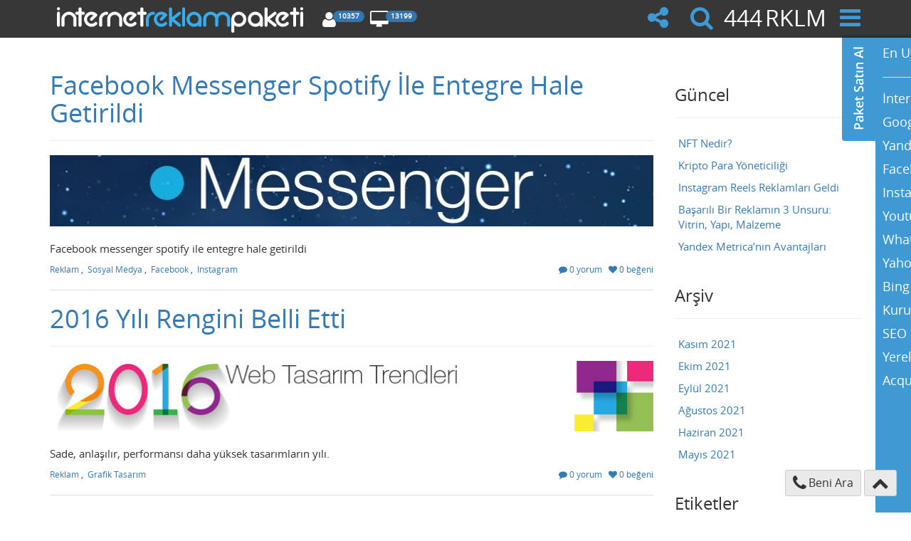

--- FILE ---
content_type: text/html; charset=UTF-8
request_url: https://www.internetreklampaketi.com/blog/tag/reklam
body_size: 8560
content:
<!DOCTYPE html>
<html lang="tr-tr">
<head>
    <meta charset="utf-8">
    <meta http-equiv="X-UA-Compatible" content="IE=edge">
    <meta name="viewport" content="width=device-width, initial-scale=1">
    <title>reklam - Blog - İnternet Reklam Paketi - İnternetReklamPaketi.com</title>
    <meta name="description" content="Haber paylaşım. Alanadı, Youtube, Yahoo, Yandex, Bing, Baidu, Hosting, SERP, instagram, Hostbul, Google, Analytics, Facebook, Twitter, Tasarım, Reklam, Danışmanlık, İRP hakkında güncel haberler.">
    <meta name="keywords" content="blog,haber,haberler,mobil,reklam,seo,danışmanlık,sosyal medya,arama motoru,ajanslar">
    <meta name="robots" content="index,follow">
    <meta name="revisit-after" content="2 days">
    <meta name="copyright" content="internetreklampaketi.com">
    <meta name="language" content="turkish">
    <meta name="distribution" content="Global">
    <link rel="manifest" href="/manifest.json">
        
	<link rel="stylesheet" type="text/css" href="https://www.internetreklampaketi.com/assets/v139/css/rendered.css" />
    <meta property="og:title" content="İnternet Reklam Paketi">
    <meta property="og:image"
          content="https://www.internetreklampaketi.com/assets/images/facebook.png">
    <meta property="og:description"
          content="Arama motoru optimizasyonu, arama motorlarına kayıt ve internet reklam hizmetleri sunuyor. Çağrı Merkezi : 444 7556 (444 RKLM)">
    <script type="text/javascript">
        Hook = {
            hooks: {}, run: function (o, h) {
                if ("undefined" != typeof this.hooks[o])for (i in this.hooks[o])this.hooks[o][i](h)
            }, push: function (o, h) {
                "undefined" == typeof this.hooks[o] && (this.hooks[o] = []), this.hooks[o].push(h)
            }, clear: function (o) {
                "undefined" != typeof this.hooks[o] && (this.hooks[o] = [])
            }
        };
        var baseUrl = "https://www.internetreklampaketi.com/";
        var userData = {name: 'ClaudeBot', surname: null, email: null,};
        dataLayer = [{'GaClient': 'ClaudeBot', 'userID': 'ClaudeBot'}];
    </script>
    <script type="application/ld+json">
        {"@context":"http://schema.org","@type":"WebSite","url":"https://www.internetreklampaketi.com/","name":"IRP","potentialAction":[{ "@type":"SearchAction", "target":"https://www.internetreklampaketi.com/search?q={search_term}", "query-input": {"@type": "PropertyValueSpecification", "valueRequired": true,"valueMaxlength": 150,"valueName": "search_term" }}]}







    </script>
    </head>
<body>
<div class="reklam-ver">
    <div class="reklam-vermek">
        <nav class="navbar navbar-inverse no-radius no-margin-bottom navbar-fixed-top">
            <div class="container">
                <div class="navbar-header">
                    <button type="button" class="navbar-toggle collapsed" data-toggle="collapse"
                            data-target="#navbar" aria-expanded="false" aria-controls="navbar">
                        <span class="sr-only">Toggle navigation</span>
                        <span class="icon-bar"></span>
                        <span class="icon-bar"></span>
                        <span class="icon-bar"></span>
                    </button>
                    <a class="navbar-brand mobil-seo" href="/" title="İnternet Reklam Paketi">
                        <img src="https://www.internetreklampaketi.com/assets/v139/images/logo.png" class="img-responsive hidden-xs hidden-sm"
                             title="İnternet Reklam Paketi"
                             alt="İnternet Reklam Paketi">
                        <img src="https://www.internetreklampaketi.com/assets/v139/images/logo-mini.png" class="img-responsive hidden-md hidden-lg"
                             title="İnternet Reklam Paketi"
                             alt="İnternet Reklam Paketi">
                    </a>
                    <div class="pull-right statData">
                        <div class="info-box type-user" data-toggle="tooltip"
                             data-placement="bottom" data-title="TechPanel Toplam Müşteri" data-name="Müşteri">
                            <span class="diff"></span>
                            <i class="fa fw fa-user"></i>
                            <span class="badge badge-primary"></span>
                        </div>
                        <div class="info-box type-package" data-toggle="tooltip"
                             data-placement="bottom" data-title="TechPanel Toplam Paket" data-name="Paket">
                            <span class="diff"></span>
                            <i class="fa fw fa-desktop"></i>
                            <span class="badge badge-primary"></span>
                        </div>
                    </div>


                </div>
                <div id="navbar" class="collapse navbar-collapse">
    <ul class="nav navbar-nav navbar-right">
        <li class="adwords-danismanlik">
            <form class="mini-search" action="https://www.internetreklampaketi.com/search" method="GET">
                <div class="input-group">
                    <input type="text" class="form-control" name="q"
                           placeholder="En uygun paketi hemen satın al…" required>
                    <span class="input-group-btn">
                    <button class="btn btn-default" type="submit">
                        <i class="fa fa-search"></i>
                    </button>
                </span>
                </div>
            </form>
        </li>
        <li class="internet-danismanlik share-box">
            <div class="addthis_sharing_toolbox share"></div>
            <a id="share" title="Bu Sayfayı Paylaş" class="no-border">
                <i class="fa fa-share-alt fa-2x"></i>
            </a>
        </li>
        <li class="internet-danismanlik">
            <a id="search" title="En Uygun Paketi Bul" class="no-border">
                <i class="fa fa-search fa-2x"></i>
            </a>
        </li>
        <li class="internet-danismanlik sistemim-seo" title="Çağrı Merkezi">
            <span class="call-prefix">444</span> <span id="js-rotating" class="white-text">7556,RKLM</span>
        </li>
        <li class="internet-danismanlik sistemim-seo">
            <a id="google" title="Hızlı Menü"><i class="fa fa-bars fa-2x"></i></a>
        </li>
                <li class="adwords-danismanlik">
            <a href="https://www.internetreklampaketi.com/techpanel">TechPanel Giriş</a>
        </li>
                <li class="adwords-danismanlik">
            <a href="https://www.internetreklampaketi.com/hakkimizda">İRP Hakkında</a>
        </li>
                <li class="adwords-danismanlik">
            <a href="https://www.internetreklampaketi.com/gizlilik">Gizlilik Politikası</a>
        </li>
                <li class="adwords-danismanlik">
            <a href="https://www.internetreklampaketi.com/insan-kaynaklari">İnsan Kaynakları</a>
        </li>
                <li class="adwords-danismanlik">
            <a href="https://www.internetreklampaketi.com/banka-bilgileri">Banka Bilgileri</a>
        </li>
                <li class="adwords-danismanlik">
            <a href="https://www.internetreklampaketi.com/iletisim">İletişim</a>
        </li>
            </ul>
    <div class="navbar-form navbar-left adwords-danismanlik">
        <span>Bu sayfayı paylaş:</span>

        <div class="addthis_sharing_toolbox"></div>
    </div>

</div>

            </div>
        </nav>
    </div>
    <div id="twitter">
    <div id="twitter-grey"></div>
    <div class="reklam-ajansi">
        <form action="https://www.internetreklampaketi.com/search" method="GET">
            <div class="input-group">
                <input type="text" class="form-control input-lg" id="q" name="q"
                       placeholder="En uygun paketi hemen satın al…" required>
                <span class="input-group-btn">
                    <button class="btn btn-default btn-lg" type="submit">
                        <i class="fa fa-search"></i>
                    </button>
                </span>
            </div>
        </form>
    </div>
</div>        <div id="internet-reklam-paketi" class="page-content">
        <div class="page-alerts">
                        <div class="clearfix"></div>
        </div>
        <div class="clearfix"></div>
            <section class="content white-bg-border" id="section1">
        <div class="container">
            <div class="row blog">
                <div class="col-md-9">
                    
                <article>
    <div class="page-header">
        <h1><a href="https://www.internetreklampaketi.com/blog/facebook-messenger-spotify-ile-entegre-hale-getirildi">Facebook Messenger Spotify İle Entegre Hale Getirildi</a></h1>
    </div>
    <img class="img-responsive" src="https://www.internetreklampaketi.com/assets/media/2016/03/11/1457684047-fb messenger.jpg" height="100">
    <br>

    <p>Facebook messenger spotify ile entegre hale getirildi</p>

    <div class="row info">
        <div class="col-sm-6">
            
            
            
                                <a href="https://www.internetreklampaketi.com/blog/kategori/reklam">Reklam</a>
                ,&nbsp;            
                                <a href="https://www.internetreklampaketi.com/blog/kategori/sosyal-medya">Sosyal Medya</a>
                ,&nbsp;            
                                <a href="https://www.internetreklampaketi.com/blog/kategori/facebook">Facebook</a>
                ,&nbsp;            
                                <a href="https://www.internetreklampaketi.com/blog/kategori/instagram">Instagram</a>
                            </div>
        <div class="col-sm-6 text-right"><a href="https://www.internetreklampaketi.com/blog/facebook-messenger-spotify-ile-entegre-hale-getirildi"><i
                        class="fa fa-comment"></i> 0 yorum</a>
            &nbsp;
            <a href="https://www.internetreklampaketi.com/blog/facebook-messenger-spotify-ile-entegre-hale-getirildi" blogLike="blog.25"
               likeCount="0"><i
                        class="fa fa-heart"></i> 0 beğeni</a></div>
    </div>
</article>
            <article>
    <div class="page-header">
        <h1><a href="https://www.internetreklampaketi.com/blog/2016-yili-rengini-belli-etti">2016 Yılı Rengini Belli Etti  </a></h1>
    </div>
    <img class="img-responsive" src="https://www.internetreklampaketi.com/assets/media/2016/02/15/1455527180-2016-trend.jpg" height="100">
    <br>

    <p>Sade, anlaşılır, performansı daha yüksek tasarımların yılı. </p>

    <div class="row info">
        <div class="col-sm-6">
            
            
            
                                <a href="https://www.internetreklampaketi.com/blog/kategori/reklam">Reklam</a>
                ,&nbsp;            
                                <a href="https://www.internetreklampaketi.com/blog/kategori/grafik-tasarim">Grafik Tasarım</a>
                            </div>
        <div class="col-sm-6 text-right"><a href="https://www.internetreklampaketi.com/blog/2016-yili-rengini-belli-etti"><i
                        class="fa fa-comment"></i> 0 yorum</a>
            &nbsp;
            <a href="https://www.internetreklampaketi.com/blog/2016-yili-rengini-belli-etti" blogLike="blog.21"
               likeCount="0"><i
                        class="fa fa-heart"></i> 0 beğeni</a></div>
    </div>
</article>
            <article>
    <div class="page-header">
        <h1><a href="https://www.internetreklampaketi.com/blog/mobil-tasarim-ve-donusum">Mobil Tasarım ve Dönüşüm</a></h1>
    </div>
    <img class="img-responsive" src="https://www.internetreklampaketi.com/assets/media/2016/02/01/1454328968-Untitled-1.jpg" height="100">
    <br>

    <p>pazar yardımcısı Google Reklam dönüşüm için mobil tasarımı öneriyoruz</p>

    <div class="row info">
        <div class="col-sm-6">
            
            
            
                                <a href="https://www.internetreklampaketi.com/blog/kategori/reklam">Reklam</a>
                ,&nbsp;            
                                <a href="https://www.internetreklampaketi.com/blog/kategori/seo">SEO</a>
                ,&nbsp;            
                                <a href="https://www.internetreklampaketi.com/blog/kategori/danismanlik">Danışmanlık</a>
                ,&nbsp;            
                                <a href="https://www.internetreklampaketi.com/blog/kategori/mobil">Mobil</a>
                ,&nbsp;            
                                <a href="https://www.internetreklampaketi.com/blog/kategori/web-tasarim">Web Tasarım</a>
                            </div>
        <div class="col-sm-6 text-right"><a href="https://www.internetreklampaketi.com/blog/mobil-tasarim-ve-donusum"><i
                        class="fa fa-comment"></i> 0 yorum</a>
            &nbsp;
            <a href="https://www.internetreklampaketi.com/blog/mobil-tasarim-ve-donusum" blogLike="blog.20"
               likeCount="0"><i
                        class="fa fa-heart"></i> 0 beğeni</a></div>
    </div>
</article>
            <article>
    <div class="page-header">
        <h1><a href="https://www.internetreklampaketi.com/blog/neden-programatik-reklam">Neden Programatik Reklam?</a></h1>
    </div>
    <img class="img-responsive" src="https://www.internetreklampaketi.com/assets/media/2016/01/19/1453184977-5.jpg" height="100">
    <br>

    <p>programatik, programatik reklam, programatik nedir</p>

    <div class="row info">
        <div class="col-sm-6">
            
            
            
                                <a href="https://www.internetreklampaketi.com/blog/kategori/reklam">Reklam</a>
                ,&nbsp;            
                                <a href="https://www.internetreklampaketi.com/blog/kategori/sosyal-medya">Sosyal Medya</a>
                ,&nbsp;            
                                <a href="https://www.internetreklampaketi.com/blog/kategori/google">Google</a>
                ,&nbsp;            
                                <a href="https://www.internetreklampaketi.com/blog/kategori/facebook">Facebook</a>
                ,&nbsp;            
                                <a href="https://www.internetreklampaketi.com/blog/kategori/bing">Bing</a>
                ,&nbsp;            
                                <a href="https://www.internetreklampaketi.com/blog/kategori/yahoo">Yahoo</a>
                ,&nbsp;            
                                <a href="https://www.internetreklampaketi.com/blog/kategori/yandex">Yandex</a>
                ,&nbsp;            
                                <a href="https://www.internetreklampaketi.com/blog/kategori/youtube">Youtube</a>
                ,&nbsp;            
                                <a href="https://www.internetreklampaketi.com/blog/kategori/instagram">Instagram</a>
                            </div>
        <div class="col-sm-6 text-right"><a href="https://www.internetreklampaketi.com/blog/neden-programatik-reklam"><i
                        class="fa fa-comment"></i> 0 yorum</a>
            &nbsp;
            <a href="https://www.internetreklampaketi.com/blog/neden-programatik-reklam" blogLike="blog.16"
               likeCount="0"><i
                        class="fa fa-heart"></i> 0 beğeni</a></div>
    </div>
</article>
            <article>
    <div class="page-header">
        <h1><a href="https://www.internetreklampaketi.com/blog/internet-reklamciliginda-guclu-bir-soluk-video-reklam">İnternet Reklamcılığında Güçlü Bir Soluk: VİDEO REKLAM</a></h1>
    </div>
    <img class="img-responsive" src="https://www.internetreklampaketi.com/assets/media/2016/01/18/1453118826-video-reklam.jpg" height="100">
    <br>

    <p>Yüksek reklam performansı ve  etkili anlatım aracı Video Reklam.</p>

    <div class="row info">
        <div class="col-sm-6">
            
            
            
                                <a href="https://www.internetreklampaketi.com/blog/kategori/reklam">Reklam</a>
                ,&nbsp;            
                                <a href="https://www.internetreklampaketi.com/blog/kategori/grafik-tasarim">Grafik Tasarım</a>
                ,&nbsp;            
                                <a href="https://www.internetreklampaketi.com/blog/kategori/youtube">Youtube</a>
                            </div>
        <div class="col-sm-6 text-right"><a href="https://www.internetreklampaketi.com/blog/internet-reklamciliginda-guclu-bir-soluk-video-reklam"><i
                        class="fa fa-comment"></i> 0 yorum</a>
            &nbsp;
            <a href="https://www.internetreklampaketi.com/blog/internet-reklamciliginda-guclu-bir-soluk-video-reklam" blogLike="blog.15"
               likeCount="0"><i
                        class="fa fa-heart"></i> 0 beğeni</a></div>
    </div>
</article>
            <article>
    <div class="page-header">
        <h1><a href="https://www.internetreklampaketi.com/blog/neden-google-tag-manager">Neden Google Tag Manager</a></h1>
    </div>
    <img class="img-responsive" src="https://www.internetreklampaketi.com/assets/media/2016/01/11/1452496773-a1.jpg" height="100">
    <br>

    <p>Google Tag Manager ile ilgili kısa bir giriş.</p>

    <div class="row info">
        <div class="col-sm-6">
            
            
            
                                <a href="https://www.internetreklampaketi.com/blog/kategori/reklam">Reklam</a>
                            </div>
        <div class="col-sm-6 text-right"><a href="https://www.internetreklampaketi.com/blog/neden-google-tag-manager"><i
                        class="fa fa-comment"></i> 0 yorum</a>
            &nbsp;
            <a href="https://www.internetreklampaketi.com/blog/neden-google-tag-manager" blogLike="blog.14"
               likeCount="0"><i
                        class="fa fa-heart"></i> 0 beğeni</a></div>
    </div>
</article>
            <article>
    <div class="page-header">
        <h1><a href="https://www.internetreklampaketi.com/blog/facebook-reklamlarda-performans-arttirici-oneriler">FACEBOOK REKLAMLARDA PERFORMANS ARTTIRICI ÖNERİLER</a></h1>
    </div>
    <img class="img-responsive" src="https://www.internetreklampaketi.com/assets/media/2016/01/05/1452009055-15.jpg" height="100">
    <br>

    <p>Facebook Reklam, Sosyal Medya Yönetimi, Facebook Reklam Optimizasyonu</p>

    <div class="row info">
        <div class="col-sm-6">
            
            
            
                                <a href="https://www.internetreklampaketi.com/blog/kategori/reklam">Reklam</a>
                ,&nbsp;            
                                <a href="https://www.internetreklampaketi.com/blog/kategori/danismanlik">Danışmanlık</a>
                ,&nbsp;            
                                <a href="https://www.internetreklampaketi.com/blog/kategori/mobil">Mobil</a>
                ,&nbsp;            
                                <a href="https://www.internetreklampaketi.com/blog/kategori/facebook">Facebook</a>
                ,&nbsp;            
                                <a href="https://www.internetreklampaketi.com/blog/kategori/instagram">Instagram</a>
                            </div>
        <div class="col-sm-6 text-right"><a href="https://www.internetreklampaketi.com/blog/facebook-reklamlarda-performans-arttirici-oneriler"><i
                        class="fa fa-comment"></i> 0 yorum</a>
            &nbsp;
            <a href="https://www.internetreklampaketi.com/blog/facebook-reklamlarda-performans-arttirici-oneriler" blogLike="blog.13"
               likeCount="0"><i
                        class="fa fa-heart"></i> 0 beğeni</a></div>
    </div>
</article>
            <article>
    <div class="page-header">
        <h1><a href="https://www.internetreklampaketi.com/blog/yandex-arama-motoru-ve-yandex-reklamlari">Yandex Arama Motoru ve Yandex Reklamları</a></h1>
    </div>
    <img class="img-responsive" src="https://www.internetreklampaketi.com/assets/media/2015/12/04/1449242382-blog(rekslm2).jpg" height="100">
    <br>

    <p>Yandex arama motoru reklamları ve Türkiye pazar payı</p>

    <div class="row info">
        <div class="col-sm-6">
            
            
            
                                <a href="https://www.internetreklampaketi.com/blog/kategori/danismanlik">Danışmanlık</a>
                ,&nbsp;            
                                <a href="https://www.internetreklampaketi.com/blog/kategori/grafik-tasarim">Grafik Tasarım</a>
                ,&nbsp;            
                                <a href="https://www.internetreklampaketi.com/blog/kategori/analytics">Analytics</a>
                ,&nbsp;            
                                <a href="https://www.internetreklampaketi.com/blog/kategori/google">Google</a>
                ,&nbsp;            
                                <a href="https://www.internetreklampaketi.com/blog/kategori/facebook">Facebook</a>
                ,&nbsp;            
                                <a href="https://www.internetreklampaketi.com/blog/kategori/yahoo">Yahoo</a>
                ,&nbsp;            
                                <a href="https://www.internetreklampaketi.com/blog/kategori/reklam">Reklam</a>
                ,&nbsp;            
                                <a href="https://www.internetreklampaketi.com/blog/kategori/yandex">Yandex</a>
                            </div>
        <div class="col-sm-6 text-right"><a href="https://www.internetreklampaketi.com/blog/yandex-arama-motoru-ve-yandex-reklamlari"><i
                        class="fa fa-comment"></i> 0 yorum</a>
            &nbsp;
            <a href="https://www.internetreklampaketi.com/blog/yandex-arama-motoru-ve-yandex-reklamlari" blogLike="blog.3"
               likeCount="0"><i
                        class="fa fa-heart"></i> 0 beğeni</a></div>
    </div>
</article>
            <article>
    <div class="page-header">
        <h1><a href="https://www.internetreklampaketi.com/blog/facebook-sayfa-kurulumu-nasil-yapilir">Facebook Sayfa Kurulumu Nasıl Yapılır?</a></h1>
    </div>
    <img class="img-responsive" src="https://www.internetreklampaketi.com/assets/media/2015/11/21/1448102716-15.jpg" height="100">
    <br>

    <p>Facebook sayfa kurulumu nasıl yapılır</p>

    <div class="row info">
        <div class="col-sm-6">
            
            
            
                                <a href="https://www.internetreklampaketi.com/blog/kategori/reklam">Reklam</a>
                ,&nbsp;            
                                <a href="https://www.internetreklampaketi.com/blog/kategori/seo">SEO</a>
                ,&nbsp;            
                                <a href="https://www.internetreklampaketi.com/blog/kategori/danismanlik">Danışmanlık</a>
                ,&nbsp;            
                                <a href="https://www.internetreklampaketi.com/blog/kategori/mobil">Mobil</a>
                ,&nbsp;            
                                <a href="https://www.internetreklampaketi.com/blog/kategori/grafik-tasarim">Grafik Tasarım</a>
                ,&nbsp;            
                                <a href="https://www.internetreklampaketi.com/blog/kategori/sosyal-medya">Sosyal Medya</a>
                ,&nbsp;            
                                <a href="https://www.internetreklampaketi.com/blog/kategori/facebook">Facebook</a>
                            </div>
        <div class="col-sm-6 text-right"><a href="https://www.internetreklampaketi.com/blog/facebook-sayfa-kurulumu-nasil-yapilir"><i
                        class="fa fa-comment"></i> 0 yorum</a>
            &nbsp;
            <a href="https://www.internetreklampaketi.com/blog/facebook-sayfa-kurulumu-nasil-yapilir" blogLike="blog.2"
               likeCount="0"><i
                        class="fa fa-heart"></i> 0 beğeni</a></div>
    </div>
</article>
            <article>
    <div class="page-header">
        <h1><a href="https://www.internetreklampaketi.com/blog/reklam-on-izleme-araci-nedir">Reklam Ön İzleme Aracı Nedir?</a></h1>
    </div>
    <img class="img-responsive" src="https://www.internetreklampaketi.com/assets/media/2015/11/09/1447057337-5.jpg" height="100">
    <br>

    <p>Reklam Ön izleme ve Teşhis Aracı, Google tarafından reklamverenler</p>

    <div class="row info">
        <div class="col-sm-6">
            
            
            
                                <a href="https://www.internetreklampaketi.com/blog/kategori/seo">SEO</a>
                ,&nbsp;            
                                <a href="https://www.internetreklampaketi.com/blog/kategori/web-tasarim">Web Tasarım</a>
                ,&nbsp;            
                                <a href="https://www.internetreklampaketi.com/blog/kategori/web-yazilim">Web Yazılım</a>
                ,&nbsp;            
                                <a href="https://www.internetreklampaketi.com/blog/kategori/reklam">Reklam</a>
                ,&nbsp;            
                                <a href="https://www.internetreklampaketi.com/blog/kategori/seo">SEO</a>
                ,&nbsp;            
                                <a href="https://www.internetreklampaketi.com/blog/kategori/danismanlik">Danışmanlık</a>
                ,&nbsp;            
                                <a href="https://www.internetreklampaketi.com/blog/kategori/analytics">Analytics</a>
                ,&nbsp;            
                                <a href="https://www.internetreklampaketi.com/blog/kategori/google">Google</a>
                            </div>
        <div class="col-sm-6 text-right"><a href="https://www.internetreklampaketi.com/blog/reklam-on-izleme-araci-nedir"><i
                        class="fa fa-comment"></i> 0 yorum</a>
            &nbsp;
            <a href="https://www.internetreklampaketi.com/blog/reklam-on-izleme-araci-nedir" blogLike="blog.1"
               likeCount="0"><i
                        class="fa fa-heart"></i> 0 beğeni</a></div>
    </div>
</article>
        <nav>
        
    </nav>
                </div>
                <div class="col-md-3">
                        <section class="blog-right-part">
        <div class="page-header">
            <h3>Güncel</h3>
        </div>
        <ul class="nav">
                            <li><a href="https://www.internetreklampaketi.com/blog/nft-nedir">NFT Nedir?</a></li>
                            <li><a href="https://www.internetreklampaketi.com/blog/kripto-para-yoneticiligi">Kripto Para Yöneticiliği</a></li>
                            <li><a href="https://www.internetreklampaketi.com/blog/instagram-reels-reklamlari-geldi">Instagram Reels Reklamları Geldi</a></li>
                            <li><a href="https://www.internetreklampaketi.com/blog/basarili-bir-reklamin-3-unsuru-vitrin-yapi-malzeme">Başarılı Bir Reklamın 3 Unsuru: Vitrin, Yapı, Malzeme</a></li>
                            <li><a href="https://www.internetreklampaketi.com/blog/yandex-metricanin-avantajlari">Yandex Metrica’nın Avantajları</a></li>
            
        </ul>
    </section>

    <section class="blog-right-part">
    <div class="page-header">
        <h3>Arşiv</h3>
    </div>
    <ul class="nav nav-sidebar">
                    <li><a href="https://www.internetreklampaketi.com/blog/tarih/2021/11">Kasım 2021</a></li>
                    <li><a href="https://www.internetreklampaketi.com/blog/tarih/2021/10">Ekim 2021</a></li>
                    <li><a href="https://www.internetreklampaketi.com/blog/tarih/2021/9">Eylül 2021</a></li>
                    <li><a href="https://www.internetreklampaketi.com/blog/tarih/2021/8">Ağustos 2021</a></li>
                    <li><a href="https://www.internetreklampaketi.com/blog/tarih/2021/6">Haziran 2021</a></li>
                    <li><a href="https://www.internetreklampaketi.com/blog/tarih/2021/5">Mayıs 2021</a></li>
            </ul>
</section>
    <section class="blog-right-part">
        <div class="page-header">
            <h3>Etiketler</h3>
        </div>
        <div class="tags">
                            <a href="https://www.internetreklampaketi.com/blog/tag/seo" class="btn btn-sm btn-default">
                    SEO (33)
                </a>
                            <a href="https://www.internetreklampaketi.com/blog/tag/web-tasarim" class="btn btn-sm btn-default">
                    Web Tasarım (9)
                </a>
                            <a href="https://www.internetreklampaketi.com/blog/tag/web-yazilim" class="btn btn-sm btn-default">
                    Web Yazılım (8)
                </a>
                            <a href="https://www.internetreklampaketi.com/blog/tag/site-ici-arama" class="btn btn-sm btn-default">
                    site içi arama (1)
                </a>
                            <a href="https://www.internetreklampaketi.com/blog/tag/api" class="btn btn-sm btn-default">
                    api (1)
                </a>
                    </div>
    </section>

    <a href="https://www.internetreklampaketi.com/blog/rss.xml" class="btn-sm btn btn-success btn-block" target="_blank">
        <i class="fa fa-rss "></i> Rss
    </a>

                </div>
            </div>
        </div>
    </section>
    </div>
    <section id="toplu-eposta">
    <div class="en-iyi-danismanlik text-center">
        <div class="container-fluid">
            <div class="footer-logos">

                <div class="fl-google" title="Google Reklam" data-toggle="tooltip" data-placement="top"></div>
                <div class="fl-facebook" title="Facebook Reklam" data-toggle="tooltip" data-placement="top"></div>
                <div class="fl-bing" title="Bing Reklam" data-toggle="tooltip" data-placement="top"></div>
                <div class="fl-yandex" title="Yandex Reklam" data-toggle="tooltip" data-placement="top"></div>
                <div class="fl-mynet" title="Mynet Reklam" data-toggle="tooltip" data-placement="top"></div>
                <div class="fl-google_analytics" title="Analytics Danışmanlık" data-toggle="tooltip"
                     data-placement="top"></div>
                <div class="fl-gshift" title="Kurumsal SEO + Sosyal Medya" data-toggle="tooltip"
                     data-placement="top"></div>
                <div class="fl-webmaster" title="Google SEO" data-toggle="tooltip" data-placement="top"></div>
                <div class="fl-yandex_metrica" title="Yandex SEO" data-toggle="tooltip" data-placement="top"></div>
                <div class="fl-youtube" title="Youtube Reklam" data-toggle="tooltip" data-placement="top"></div>
                <div class="fl-instagram" title="Instagram Reklam" data-toggle="tooltip" data-placement="top"></div>
                <div class="fl-acquisio" title="Reklam Optimizasyon" data-toggle="tooltip" data-placement="top"></div>
                <div class="fl-clicksor" title="SEO Optimizasyon" data-toggle="tooltip" data-placement="top"></div>
                <div class="fl-store_hippo" title="Mobil Eticaret" data-toggle="tooltip" data-placement="top"></div>

            </div>
        </div>
    </div>
    <footer class="en-iyi-toplu-eposta grey-bg text-center">
        <i class="fa fa-phone" title="Telefon"></i> 444 7556
        <ul class="en-iyi-mobil small-text">
            <li><a href="https://www.internetreklampaketi.com/hakkimizda" title="Hakkımızda" class="dark-text">Hakkımızda</a></li>
            <li><a href="https://www.internetreklampaketi.com/iletisim" title="İletişim" class="dark-text">İletişim</a></li>

            <li><a href="https://www.internetreklampaketi.com/sozlesme" title="Sözleşme" class="dark-text">Sözleşme</a></li>
            <li><a href="https://www.internetreklampaketi.com/gizlilik" title="Gizlilik" class="dark-text">Gizlilik</a></li>

            <li><a href="https://www.internetreklampaketi.com/search?q=satış+ortaklığı" title="Satış Ortaklığı" class="dark-text">Satış Ortaklığı</a></li>
			<li><a href="https://www.internetreklampaketi.com/insan-kaynaklari" title="İnsan Kaynakları" class="dark-text">İnsan Kaynakları</a></li>
			<li><a href="https://www.internetreklampaketi.com/video" title="Video" class="dark-text">Video</a></li>
			<li><a href="https://www.internetreklampaketi.com/blog" title="Blog" class="dark-text">Blog</a></li>
            <li><a id="cert" href="#https://www.internetreklampaketi.com/sertifikalar" title="Blog" class="dark-text">Sertifikalar</a></li>

            <li><a id="fast" title="Popüler Paketler" class="dark-text">Popüler Paketler</a></li>
			<li><a href="https://www.internetreklampaketi.com/banka-bilgileri" title="Banka Bilgiler" class="dark-text">Banka Bilgileri</a></li>
        </ul>


        <ul class="sosyal-medya">
            <li>
                <a title="Facebook" target="_blank" href="https://www.facebook.com/pages/İnternet-Reklam-Paketi/445664642206536">
                    <span class="fa fa-facebook transparent-text-dark fa-2x"></span>
                </a>
            </li>
            <li>
                <a title="Twitter" target="_blank" href="https://twitter.com/IRP_Sistemim">
                    <span class="fa fa-twitter transparent-text-dark fa-2x"></span>
                </a>
            </li>
            <li>
                <a title="Instagram" target="_blank" href="https://instagram.com/internetreklampaketi">
                    <span class="fa fa-instagram transparent-text-dark fa-2x"></span>
                </a>
            </li>
            <li>
                <a title="Youtube" target="_blank" href="https://www.youtube.com/channel/UCssNZqvabMaS4ZRnSoRxAqQ">
                    <span class="fa fa-youtube transparent-text-dark fa-2x"></span>
                </a>
            </li>
            <li>
                <a title="Google Play" href="#bottom" class="mobile-store">
                    <img src="https://www.internetreklampaketi.com/assets/v139/images/play.png" alt="Google Play">
                </a>
            </li>
            <li>
                <a title="AppStore" href="#bottom" class="mobile-store">
                    <img src="https://www.internetreklampaketi.com/assets/v139/images/appstore.png" alt="Google Play">
                </a>
            </li>
        </ul>
        <a name="bottom"></a>
        ©2003-2026 Sistemim A.Ş.
    </footer>
</section></div>
<div class="ajans en-iyi-ajans" data-spy="affix">
    <div class="buttons text-right">
        <a href="tel:4447556" id="bizi-ara" class="btn btn-default btn-sm pull-left" title="444 7556 Hemen Ara">
            <i class="fa fa-X-up fa-2x"></i>
            <span style="font-size:16px">Ara: 444<span id="js-rotating2">7556,RKLM</span></span>
        </a>
			<span class="btn btn-default btn-sm" id="call-me-open" title="Beni Ara">
				<i class="fa fa-phone fa-2x" title="Telefon"></i> <span
                        style="font-size:16px; vertical-align:text-bottom">Beni Ara</span>
			</span>
        <a id="move-top" class="btn btn-default btn-sm" data-placement="top" title="En üste çık">
            <i class="fa fa-chevron-up fa-2x"></i>
        </a>
    </div>

    <div id="call-me" class="call-me2 navbar-inverse wow fadeInUp animated">
        <div class="container-fluid">
            <form class="form-inline text-center call-me-form">
                <div class="form-group transparent-text call-me-left font-22">
                    1. Formu Doldurun
                </div>
                <div class="form-group">
                    <label class="sr-only" for="call-name">Ad Soyad</label>
                    <input type="text" class="form-control input-lg" id="call-name" name="name"
                           placeholder="Ad Soyad" maxlength="25"
                    value="">
                </div>
                <div class="form-group">
                    <label class="sr-only" for="call-number">Cep Telefonu</label>
                    <input type="text" class="form-control input-lg" id="call-number"
                           name="phone" placeholder="Cep Telefonu" value="">
                </div>
                <a class="btn btn-primary btn-lg" id="call-me-submit">Gönder</a>
                <div class="form-group transparent-text text-left font-22">
                    2. Sizi Arayalım
                </div>
            </form>
            <div class="call-me-responce-hide text-center font-22 wow fadeInUp animated">
                <i class="fa fa-check fa-2x"></i> Teşekkürler, hesap uzmanımız 1 iş günü içerisinde sizi arayacak.
            </div>
        </div>
    </div>
</div><div class="facebook">
    <div>
        <a class="btn btn-facebook facebook-link">
                        <img src="https://www.internetreklampaketi.com/assets/v139/images/site/internet-reklam.png" alt="Paket Satın Al" title="Paket Satın Al">
        </a>
    </div>
    <ul>

        <li><a href="#" id="enUygun">En Uygun Paketi Bul</a></li>

                                    <li class="google-reklam"></li>
                                
                <li><a href="https://www.internetreklampaketi.com/search?q=internet+reklam">İnternet Reklam</a></li>
                                
                <li><a href="https://www.internetreklampaketi.com/search?q=google+reklam">Google Reklam</a></li>
                                
                <li><a href="https://www.internetreklampaketi.com/search?q=yandex+reklam">Yandex Reklam</a></li>
                                
                <li><a href="https://www.internetreklampaketi.com/search?q=facebook+reklam">Facebook Reklam</a></li>
                                
                <li><a href="https://www.internetreklampaketi.com/search?q=instagram+reklam">Instagram Reklam</a></li>
                                
                <li><a href="https://www.internetreklampaketi.com/search?q=youtube+reklam">Youtube Reklam</a></li>
                                
                <li><a href="https://www.internetreklampaketi.com/search?q=whatsapp+reklam">WhatsApp Reklam</a></li>
                                
                <li><a href="https://www.internetreklampaketi.com/search?q=yahoo+reklam">Yahoo Reklam</a></li>
                                
                <li><a href="https://www.internetreklampaketi.com/search?q=bing+reklam">Bing Reklam</a></li>
                                
                <li><a href="https://www.internetreklampaketi.com/kurumsal-seo-teklifi">Kurumsal SEO</a></li>
                                
                <li><a href="https://www.internetreklampaketi.com/kelime-seo">SEO SMS Bildirim</a></li>
                                
                <li><a href="https://www.internetreklampaketi.com/search?q=google+harita">Yerel SEO</a></li>
                                
                <li><a href="https://www.internetreklampaketi.com/search?q=BBM">Acquisio</a></li>
                        </ul>
</div><div id="reklam-danismanlik">
    <ul class="seo-danismanlik">

        <li><a href="#" id="enUygunTop">En Uygun Paketi Bul</a></li>

                                    <li><a href="https://www.internetreklampaketi.com/techpanel">TechPanel Giriş</a></li>
                                                <li><a href="https://www.internetreklampaketi.com/hakkimizda">İRP Hakkında</a></li>
                                                <li><a href="https://www.internetreklampaketi.com/gizlilik">Gizlilik Politikası</a></li>
                                                <li><a href="https://www.internetreklampaketi.com/insan-kaynaklari">İnsan Kaynakları</a></li>
                                                <li><a href="https://www.internetreklampaketi.com/banka-bilgileri">Banka Bilgileri</a></li>
                                                <li><a href="https://www.internetreklampaketi.com/iletisim">İletişim</a></li>
                        </ul>
</div><div id="yandex-reklam">
    <div class="shadow"></div>
    <div class="reklam-ajansi populerPackages">
        <div class="row ">
            <div class="col-md-4 col-md-offset-4 text-center">
                <a href="https://www.internetreklampaketi.com/5hediyeli-kampanya-paketi">5Hediyeli Kampanya Paketi</a><a href="https://www.internetreklampaketi.com/basla">Hemen Başla</a><a href="https://www.internetreklampaketi.com/yandex-danismanlik">Yandex Danışmanlık</a><a href="https://www.internetreklampaketi.com/yandex-metrica-kurulum">Yandex Metrica</a><a href="https://www.internetreklampaketi.com/internet-reklamlari">İnternet Reklam</a><a href="https://www.internetreklampaketi.com/ankara-drone-cekim">Ankara Drone Çekim</a><a href="https://www.internetreklampaketi.com/reklam-analiz">Reklam Analiz</a><a href="https://www.internetreklampaketi.com/adwords-reklam">Adwords Reklam</a><a href="https://www.internetreklampaketi.com/reklam-vermek">Reklam Ver</a><a href="https://www.internetreklampaketi.com/seo-sonuc-hizlandirici">SEO Hızlandırıcı</a>
            </div>
        </div>

    </div>
</div><div id="certificates">
    <div class="shadow"></div>
    <div class="reklam-ajansi populerPackages">
        <div class="row ">
            <div class="col-md-4 col-md-offset-4 text-center">
                <ul>
                    <li><a target="_blank" href="https://google.com/partners/agency?id=7879751764&hl=tr">Google</a></li>                </ul>
            </div>
        </div>

    </div>
</div>
<div class="modal fade" id="generalModal" tabindex="-1" role="dialog">
    <div class="modal-dialog">
        <div class="modal-content">
            <div class="modal-header">
                <button type="button" class="close" data-dismiss="modal" aria-label="Close"><span
                            aria-hidden="true">&times;</span></button>
                <h4 class="modal-title"></h4>
            </div>
            <div class="modal-body"></div>
            <div class="modal-footer">
                <button type="button" class="btn btn-default" data-dismiss="modal">Kapat</button>
            </div>
        </div><!-- /.modal-content -->
    </div><!-- /.modal-dialog -->
</div><!-- /.modal -->
<noscript>
    <iframe src="//www.googletagmanager.com/ns.html?id=GTM-M6THDV"
            height="0" width="0" style="display:none;visibility:hidden"></iframe>
</noscript>

<script>
    (function (w, d, s, l, i) {
        w[l] = w[l] || [];
        w[l].push({
            'gtm.start': new Date().getTime(), event: 'gtm.js'
        });
        var f = d.getElementsByTagName(s)[0],
                j = d.createElement(s), dl = l != 'dataLayer' ? '&l=' + l : '';
        j.async = true;
        j.src =
                '//www.googletagmanager.com/gtm.js?id=' + i + dl;
        f.parentNode.insertBefore(j, f);
    })(window, document, 'script', 'dataLayer', 'GTM-M6THDV');
</script>

	<script type="text/javascript" src="https://www.internetreklampaketi.com/assets/v139/js/mini.js"></script>
<script type="text/javascript">
    $.ajaxSetup({headers: {'csrftoken': 'RweikH7zRKj2r1oihR2SQKmN6Zbc0fNhJmqLrfsp'}});
    irp.notyGenerator([]);
</script>
<div id="acceptCookie"
     style="position:fixed;z-index:1500;background:white;display:none;padding:5px;bottom:0px;right:0px;width:100%;text-align:center">
    İnternetReklamPaketi.com size daha iyi hizmet verebilmek için cookie kullanır. Daha fazla bilgi için
    <a href="https://www.internetreklampaketi.com/gizlilik">tıklayınız.</a>
    <button class="btn btn-xs"> Kabul Ediyorum</button>
</div>
<script type="text/javascript">
    var $cookie = $('#acceptCookie');
    var cookieScroller= function () {
        if ($(this).scrollTop() > 300) {
            $cookie.fadeIn('200')
        } else {
            $cookie.fadeOut();
        }
    };
    let hasCookie = document.cookie.indexOf('acceptCookie') > -1;
    if (!hasCookie) {
        $(document).on("scroll",cookieScroller);
    }
    $('#acceptCookie .btn').click(function () {
        let date = new Date();
        let oneYear = new Date(date.getTime() + 365 * 86400 * 1e3);
        document.cookie = "acceptCookie=" + date + "; expires=" + oneYear;
        $(document).off("scroll",cookieScroller);
        $cookie.hide()
    })
</script></body>
</html>